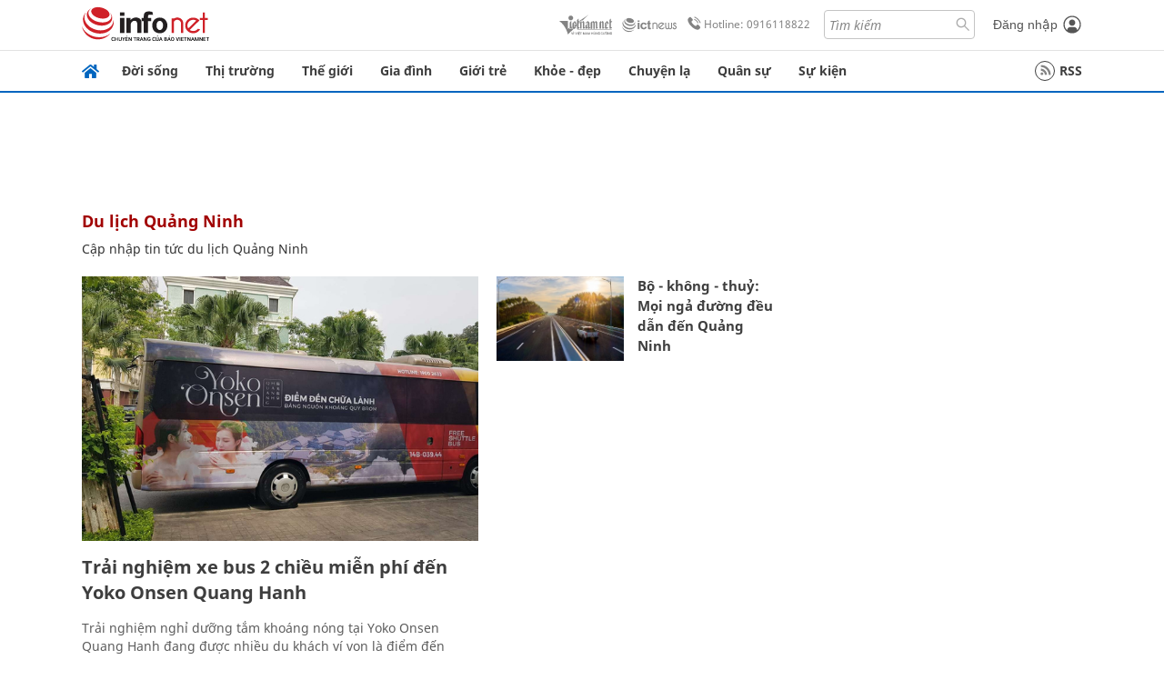

--- FILE ---
content_type: image/svg+xml
request_url: https://static.vnncdn.net/v1/icon/infonet/Infonet.svg
body_size: 43650
content:
<?xml version="1.0" encoding="utf-8"?>
<!-- Generator: Adobe Illustrator 25.4.1, SVG Export Plug-In . SVG Version: 6.00 Build 0)  -->
<!DOCTYPE svg PUBLIC "-//W3C//DTD SVG 1.1//EN" "http://www.w3.org/Graphics/SVG/1.1/DTD/svg11.dtd" [
	<!ENTITY ns_extend "http://ns.adobe.com/Extensibility/1.0/">
	<!ENTITY ns_ai "http://ns.adobe.com/AdobeIllustrator/10.0/">
	<!ENTITY ns_graphs "http://ns.adobe.com/Graphs/1.0/">
	<!ENTITY ns_vars "http://ns.adobe.com/Variables/1.0/">
	<!ENTITY ns_imrep "http://ns.adobe.com/ImageReplacement/1.0/">
	<!ENTITY ns_sfw "http://ns.adobe.com/SaveForWeb/1.0/">
	<!ENTITY ns_custom "http://ns.adobe.com/GenericCustomNamespace/1.0/">
	<!ENTITY ns_adobe_xpath "http://ns.adobe.com/XPath/1.0/">
]>
<svg version="1.1" id="Layer_1" xmlns:x="&ns_extend;" xmlns:i="&ns_ai;" xmlns:graph="&ns_graphs;"
	 xmlns="http://www.w3.org/2000/svg" xmlns:xlink="http://www.w3.org/1999/xlink" x="0px" y="0px" viewBox="0 0 205 54"
	 style="enable-background:new 0 0 205 54;" xml:space="preserve">
<style type="text/css">
	.st0{fill:#CD1725;}
	.st1{fill:none;stroke:#ED1C24;stroke-width:0.216;stroke-miterlimit:2.6131;}
	.st2{fill-rule:evenodd;clip-rule:evenodd;fill:#CD1725;}
	.st3{fill:#231F20;}
	.st4{fill:none;stroke:#918F8F;stroke-width:0.216;stroke-miterlimit:2.6131;}
</style>
<switch>
	<foreignObject requiredExtensions="&ns_ai;" x="0" y="0" width="1" height="1">
		<i:aipgfRef  xlink:href="#adobe_illustrator_pgf">
		</i:aipgfRef>
	</foreignObject>
	<g i:extraneous="self">
		<path class="st0" d="M148.6,24.8V43h-3.5V19.1h3.5v0.5c0.6-0.5,1.3-0.8,2-1.1c1.2-0.5,2.4-0.7,3.8-0.7c1.4,0,2.7,0.2,3.8,0.6h0
			c1.2,0.4,2.2,1.1,3.1,2c0.9,0.9,1.6,1.8,2,2.9c0.5,1.1,0.7,2.3,0.7,3.6l0,0v16h-3.5V27.1c0-0.8-0.1-1.6-0.4-2.2
			c-0.3-0.7-0.8-1.3-1.4-1.9c-0.6-0.6-1.3-1-2-1.3c-0.7-0.3-1.5-0.4-2.3-0.4s-1.6,0.1-2.3,0.4c-0.7,0.3-1.4,0.7-2,1.3
			c-0.3,0.3-0.6,0.6-0.9,1C148.9,24.2,148.8,24.5,148.6,24.8"/>
		<path class="st1" d="M148.6,24.8V43h-3.5V19.1h3.5v0.5c0.6-0.5,1.3-0.8,2-1.1c1.2-0.5,2.4-0.7,3.8-0.7c1.4,0,2.7,0.2,3.8,0.6h0
			c1.2,0.4,2.2,1.1,3.1,2c0.9,0.9,1.6,1.8,2,2.9c0.5,1.1,0.7,2.3,0.7,3.6l0,0v16h-3.5V27.1c0-0.8-0.1-1.6-0.4-2.2
			c-0.3-0.7-0.8-1.3-1.4-1.9c-0.6-0.6-1.3-1-2-1.3c-0.7-0.3-1.5-0.4-2.3-0.4s-1.6,0.1-2.3,0.4c-0.7,0.3-1.4,0.7-2,1.3
			c-0.3,0.3-0.6,0.6-0.9,1C148.9,24.2,148.8,24.5,148.6,24.8z"/>
		<path class="st2" d="M7.7,9c-0.9,1.4-1.6,3-2.1,4.7c-2.5,10,5.9,20.8,18.8,24.1c12.9,3.3,25.4-2.2,27.9-12.3
			c0.4-1.7,0.5-3.4,0.4-5.1c0.8,2.9,0.9,5.9,0.2,8.9c-2.8,11-16.1,17.2-29.7,13.7S0.6,27.8,3.4,16.8C4.1,13.8,5.6,11.2,7.7,9
			 M47.9,43.7c-6.3,7.8-16.8,11.6-27.2,8.9C10.3,50,2.8,41.7,1,31.8C4,39.7,11.6,46.5,21.6,49C31.6,51.5,41.4,49.2,47.9,43.7z
			 M47.5,10.1c0.6,0.7,1.2,1.5,1.8,2.3c1.4,2.7,2,5.6,1.2,8.4c-2,7.9-12.8,12-24.1,9.1C15,27.2,7.5,18.4,9.4,10.5
			c0.7-2.8,2.5-5.1,5.1-6.8c0.9-0.4,1.7-0.9,2.6-1.2c-2.6,1.4-4.5,3.4-5.1,5.9c-1.6,6.5,5.4,13.8,15.6,16.4
			c10.3,2.6,19.9-0.5,21.5-7C49.8,15.3,49.1,12.6,47.5,10.1z M33.5,1.4c2.6,0.7,5,1.7,7.1,2.9c4.1,2.6,6.4,6.2,5.6,9.4
			c-1.2,4.8-8.8,6.9-17,4.8C21,16.5,15.3,11,16.5,6.2C17.3,3,21,1,25.9,0.6C28.4,0.5,31,0.8,33.5,1.4z"/>
		<path class="st3" d="M95.8,18.2h3.6v-1.8c0-2.2,0.2-3.9,0.7-5c0.5-1.1,1.4-2,2.6-2.7c1.3-0.7,2.9-1,4.9-1c2,0,4,0.3,5.9,0.9l1,4.9
			c-1.1-0.3-4.1-0.4-5.2-0.4c-1,0-1.8,0.2-2.2,0.7c-0.5,0.5-0.7,1.4-0.7,2.8v1.7h5.3v5.5h-5.3v19.2h-7V23.7h-3.6V18.2 M95.7,42.9h-7
			V29.3c0-2.9-0.2-2.8-0.5-3.7c-0.3-0.8-0.8-1.5-1.5-2C86,23.2,85.2,23,84.2,23c-1.2,0-2.3,0.3-3.3,1c-1,0.7-2,1.6-2.4,2.7
			c-0.4,1.1-0.5,1.2-0.5,4.2v12.1h-7V18.2h6.5v3.9c2.3-3,5.6-4.5,9.2-4.5c1.6,0,3,0.3,4.3,0.8c1.3,0.6,2.3,1.3,2.9,2.1
			c0.7,0.9,1.1,1.9,1.4,3c0.3,1.1,0.4,2.7,0.4,4.7V42.9z"/>
		<path class="st3" d="M120.3,30.6c0,2.4,0.6,4.3,1.7,5.6c1.1,1.3,2,2,3.7,2c1.7,0,2.5-0.6,3.6-2c1.1-1.3,1.7-3.2,1.7-5.7
			c0-2.4-0.6-4.3-1.7-5.6c-1.1-1.3-2-2-3.6-2c-1.7,0-2.5,0.6-3.7,2C120.9,26.3,120.3,28.2,120.3,30.6 M113.2,30.3
			c0-2.2,0.5-4.3,1.6-6.3c1-2,2.5-3.6,4.4-4.6c1.9-1.1,4-1.6,6.4-1.6c3.6,0,6.6,1.2,8.9,3.6c2.3,2.4,3.5,5.5,3.5,9.2
			c0,3.7-1.2,6.8-3.5,9.3c-2.4,2.5-5.3,3.7-8.9,3.7c-2.2,0-4.3-0.5-6.3-1.5c-2-1-3.5-2.5-4.6-4.5C113.8,35.5,113.2,33.1,113.2,30.3z
			"/>
		<polyline class="st0" points="196.2,18.2 196.2,9.4 199.7,9.4 199.7,18.2 204.3,18.2 204.3,21.7 199.7,21.7 199.7,43 196.2,43 
			196.2,21.7 191.4,21.7 191.4,18.2 196.2,18.2 		"/>
		<path class="st3" d="M60.4,42.9V18.3h7.1v24.6H60.4 M60.4,14.7V9.3h7.1v5.4H60.4z"/>
		<path class="st4" d="M60.4,42.9V18.3h7.1v24.6H60.4z M60.4,14.7V9.3h7.1v5.4H60.4z"/>
		<path class="st0" d="M174.8,38c0.7,0.5,1.5,1,2.3,1.3c1.1,0.4,2.2,0.6,3.4,0.6c1.3,0,2.5-0.2,3.7-0.7c1.1-0.4,2.1-1.1,3.1-2
			c0.1-0.1,0.2-0.2,0.3-0.4c0.1-0.1,0.2-0.2,0.3-0.4l0.3-0.4l0.5,0.2l2.2,0.7l1,0.3l-0.6,0.8c-0.2,0.3-0.4,0.6-0.7,0.8
			c-0.2,0.3-0.5,0.5-0.7,0.8c-1.3,1.2-2.7,2.2-4.3,2.8c-1.6,0.6-3.2,0.9-5.1,0.9c-1.8,0-3.5-0.3-5-0.9c-1.6-0.6-3-1.6-4.3-2.8
			c-1.3-1.2-2.2-2.6-2.9-4.1c-0.6-1.5-1-3.2-1-4.9c0-1.8,0.3-3.4,1-4.9c0.6-1.5,1.6-2.9,2.9-4.1c1.3-1.2,2.7-2.2,4.3-2.8
			c1.6-0.6,3.2-0.9,5-0.9c1.5,0,3,0.2,4.4,0.7c1.4,0.5,2.6,1.1,3.8,2l0,0c0.2,0.2,0.4,0.3,0.6,0.5c0.2,0.2,0.4,0.3,0.6,0.5l0,0
			l0.1,0.1c0.1,0.1,0.2,0.2,0.3,0.3l0.5,0.5l-0.5,0.5l-1.5,1.5L174.8,38 M185.4,22.7c-0.6-0.4-1.2-0.7-1.9-0.9
			c-0.9-0.3-2-0.5-3.1-0.5c-1.3,0-2.5,0.2-3.6,0.7c-1.1,0.5-2.1,1.1-3.1,2l0,0c-0.9,0.9-1.6,1.9-2.1,3c-0.5,1.1-0.7,2.3-0.7,3.5
			c0,1.1,0.2,2,0.5,3c0.2,0.7,0.5,1.3,0.9,1.9L185.4,22.7z"/>
	</g>
</switch>
<i:aipgf  id="adobe_illustrator_pgf" i:pgfEncoding="zstd/base64" i:pgfVersion="24">
	<![CDATA[
	KLUv/QBY5W4Dir4PuiqQRAJyPACA8eOzkixak8u2QajpAkpLvZQvkuwmu7I66pdFAAAAgmURABDd
C10MRQw5hfMADTjPDKvyuKvSiIBLmLOxYOeVVJ67EDhsSKGXxjKk9HkOOE6bIsEpBBaN1QwaBKig
FRCiHPo8T7ZuMHI8Klaw8yycIYF+aDdTwmEJHYQiw8kCO+8gNmDOscAWIJ8YSivcTYOkRVsgClg4
EdCA8wQ7D5NauCxts8fwlQg4yBuPijXnP7l6GKpwxvhooOAuXFaR+g1csmk8eilVHGsZkTfSHkNc
xqTalDQ1ZxSH6FqyRSFQyZybAoM1FBMkHlQUJTYVKhh8VzlNjoDQBcw/ePSIXMKLaMWxIBSjmsEQ
jSGWGAjoEGpawpKrcRsXh80YHv4n19omOw5mKuQ4aGZjeCA1xCAHSkYhcniEBByHgtoKDyANhhzw
eaKf1H9y9VhCi0ygGHlsQYtARDH4GlnFAPOwVWqaxubeFkwgMZHYi4yiJJArMhaWTDp0CDAHH1CY
yVnOEpN48DH0K7DzxlXBROc0NnpELuHGQFbJHUtxYPxDlUwhJQQ2g5qW8JFYcWzNs8cw0gonGMiE
QtBJOLSyJMTCCQaUbE6FszUIGFyGRds5jShtRyChdRMGB5u7qTGAxAOcTEK5dIyIciIQcGW8sML7
aUg9thY2KDKqwc4zcFwO29Yrj0uGq4QMhtZZuJAWNYel+jsJiE0wCJgPEi1IBGCoSBmVloPMwKa0
+pyNinWG2WM48aw41iBzUEBxbEgGnyXBpgxQdkhMEKWL3JAQ4Chg53kcMQkFh+YoGdx4UyogaUY4
2rB2TNkXhhwYJTizzX9hLGlpkgMMssRAQGNQKNqcxiahCApFK7JOk7Cv9hiCLrNVYrbvdC6kivhJ
vns7FbHz0gHK0r2dSsDmREJlrfIUbU6ksyQw01zFbNkymxPJVbJqGZSVIw1QlsgbWtbIUMv8pDZT
szmRXjDR5kS6qM2JVMJsTiRb0m6ylJYDlQKQJJuMAwAzRipfZymilQPIRN9nsTVftg7L9NBoZsuW
MNJ1miV6lgKUp42ksW6yGUqjkTAbeXYqH7+2oPLJUluFl2SoaZN9n2n7/iUVjC7fTUa7WD7RVspc
5Llx2Uib7PN1Kh++nQpJlGnJMF/lS22yAL17AFq020naZKyK2lokrLTdaLK0us5WajNbFbWxfH23
2/b+va9X+7NVZzXYWbrIGFrRG8tsqOftFgtAip63W9LIFlpdZ+u8nbQWrRSgpFX0BjvP2+0sBZCd
mC8ArM9V2mSvEtNg5dCa2l7krWa2Lq2it3oboGMBPoeCqOCA1FD4XGVKmpePVR58lVRNjZuM1rpm
q94GsNlIl1mrtdYt0ZzrZtbbAGVqk9Vaq2XLvT7/+Pfu//+9Xu1ZtNJl1ly3GwCuq9JS1IzV83Zr
lTCyJqvnzXaL8bXW4rr/vt1oKWqDydDSVVlmQ0mjma1UlrLMBn6SLPOGnrSW+bLJShh5s6+SlqLk
rbrO1hbAacZuMtqrus6WbQhwnq6ypFlaJqZEc/X1Ml1lSWPJXmZlmQ03spbKWJVlNrRIGquetNRW
yk7cS5uM9ipddVaD3XCN1RtJO0sBzOo6WwGotWpmq6K3M6ck7ZWWaEVvNBZpK29mmcpiAEDR8rzd
cmi9DWC+zhvNVVPbq4ylZq21ZKmNPGH1NgBa0dN1pmcpgM1s1dsAomhTlPykZkj8XKXrNFvlSPwC
0lf5ud8tyWymUgBZStLK0Y58NiVTkgyVnUwZrDy/AUrarWa2vpuM1vp2d+4x93f/TiNZnwCR095X
+YHZZDFUZiNP6av8/Os/7bu9vd/M0u8l+noVkCnJZrZKEnrKNAOULlvH8io/WGv/6Y//9alNdt7O
UgDzVhKgaYmilZLGItPTvA2QEdOWDPMqPxdzTKOVl36z//q1mndrrd0VZ+1bNjJFZRiYTQaAUnby
uvutaTBbpWyRGj1AmdqUdKLRcppOZdbImZd9STRaeckjW5kOkElf5Wfvi6211nNspgBkp8nBLfJW
cJomTWNJX+Xn+u/3Jo3BZCOVS3ZuOu84kzIa+clSG8ln5pmiX2mT0dKc+frs7VTMNFf5OpXUvKEu
8pZRsiajkVV2c3Wa2dK0XE2Gfmd5I2/fT3O3NFdgM/q5ZCfsC0DLVp7kDbWRZ/r9TgX2pTlz1jJt
M5spS0kByM4yRcnRF0NL0Pc7Fbsv9ljjXdJYX5mSNBOVuc7yhLG++50mzWx95Pd33pt/6VkufLWc
zFWCEm65myn6ShiZg9nIz/elMpqMRaYDlKWvFOAs0fIUffd2KhWyPCs387wIQNapZJ956TJbMptJ
/Bz3G1VEmI7JpFms/uJl6fJeR/h++QjLZXXE5XrZCLavzn+/jc2v/+y33lWmrZJWkmYnCQoASbuh
MowNuU7SZKVnBe1cvT+LbaYslaGmqPGpwM4bmSVaOUptMlNkIa7EJ1PSRaZlDQAvFAAvFJetM2eS
TNMifjd9lZ+amaYm6+aded/Wap1rtjiWumQAuJ7fvPHH9vuKdwwmK2MBCMAADRpZjsSWjIamJele
GSuUlqSTFKC0mTZXOWuZtLQkkSmJKWm3GolKBLg1M0VzrQD0JAVQobZFQwAJaqPVBsABORopQI20
wWyyMyWJnwMtaSxSdpICNMpbANLSZdpSW0f8LlqmOZbsTFMS8jls5emiyWKtSOkybbTaAI0vgDzP
iqgCXWboA0IF4CRtpixtySSfqAI7j0xJzHfZMiqNNU5R2cci6ryWqPM6TwAolqhM05JGily2jOoH
fK8SI36dFyB2ngv13e923gj1Wc/12YWED/TZ+wHgu1/DZz9PADqvgro8323/7Vtf+6v9Pt/fb6w5
/9pqrzXft2P97++82m/zr7/uXF/cv+7Vdt7os51Hor5rO6/gsyXtVpORxM6DfGWNDImfYyGl5chX
iUlodJ7kswHAtBGInYeWtACkpPSs/Ehk18oUDQCppLVk6UmKaqiMZrJqASCVAsg+qMtW0lqk9Kyk
ZyWWkiJbAelzlDcyRvpctpx5q5llKsuRvrN02WSvWEqKaKZZoplm6YuhudPytWSxG3nCZDQaeUGl
pY2kiVKbjPycpI2koSzZJ9ZKSQCQTjOVuTKf7SzTlPwEkKWt8oaepehm0koBbJnaab5KTONzfOVJ
0jSOm4ysjc8Bs8la5Fn6Gp8jbZUNrILPVQpAdpppqzw1Os982Tq3nHlubDJYjiZS+VDnwWyy1CY7
RTYztG+5tCTBTJp5imwyWImmtrJWMy8uWwYEO48EqtaCLipsK9OUpGmwvn5f3v/H3+J/r/XVf7i7
ZOdG1TPGkc/rG5HYZDDZWVDCSBHYAVDKTttVqly2DAB+mZK2s0xpFVW/9+L7cc3xp+//eN/34/x6
33vXO9f9r/+4vp/7y7PvtffrP/vtznHPmGNvrd/1fjz/zu39t19e+81f917ry/nHP1dvdeSTlLKT
WbKVtwKVvZ/GkhSmEkD1kqlSW5nazIvKJoOVFlW/6FkGgPzUciGf5mgmWo7SEnaSJdW+JE1DK10m
6N9PUtLIFqmEneRHpTH/JGgqs5nOkpYbWas1KT0rql3azNAnAUApE6Dsv1+dN8aY76px/vrWnl97
7965Zrw/nfHmnvveM6+248iH79aY9+611tXfHKHJSrt2/O167S1TknarlSVV7lS+737jfa21tqKz
k6zdzNOxYDNlMlg5Smh81rIZfRIUZpOlaUkqYWSto+qfpISRqEmV/def5CxZtVzIRZPlLCp8O5X7
pWTtNDUlTaZR7U4F7LxZi6RZPgCYNFqZ+sjUVsJI0GcjA3D5JOhp0swLipYt8xSltrKWa5kYEOy8
3bP29nfvc8372zb33Le13+aqLf56155bfLP/2n9d7cf3z73n/v//mv+KliMZBwQ7T+9vW/zZz36S
AUwLzCZz2XKmBQQ7L/vM7ycpBSBDUVIAGwkSfVhL9IexxaLHov4kZUpibKbM8XLdalrazJet0/gk
JS2VlUCw8xyNz2GT1VyVxic5TQ0Idt6tum78SWymDD3Lk8p3KiDYebZq/DlGjdNMyTNFczRa5/sk
p5mS5XkBwc77bM2RkmW6KhGS6AAGKIpieCpeuAbCLMIxCaWmMMYqF9MYEnMbGet2VrJKNhkUrVv7
Qq+AnXdifQbCxP/kGmAqoKfYkMlYxC85RAmsjbI4QwLtHHj0bPzVeY4WfGPBzvO0XhprIbBoLIWR
BcITDoYPFIawHk6kkmnkSEoFUyckYjlHp5PwAvmmkRWMSejgEOI2ygniugpna0xKEyVAk8wIRiVE
A0Y7KgeKV9k4gZ2H26GyFDvgIJJrYpqNLCu9+ezDWQkqSgPyLV13T0jNcHuEKwAtMrkAr6CscrhE
dpEKB27J4RKVEIxjLTgLw1GLNB4mg79AGzWe2Jn1LaElHmwNW8HO64wghSKUEB48MXQHHEgVS3n1
CmOTi1VMCcRjLxWGkZixlNZFF3SYQ+PBVgmFQot8wPoMhHxlihwgGrjSKGSuJcE6VpTL5dJR1oaF
sgwKTlVtSE4VajbAwJdE7MAaYOAL6lSZLgeLA0WJIO8FcV8WcV8WcV84hc0lxMAQHANnCI4BwTFe
oNJpckKdTiOINk+hjbQZbdlQ2rKhtI2yoSaqiTYk1MCKYy+gZMWxF73iWBVZWlIDNE3ywUAyIQBN
k3wwkEwIGgaSCcGNIGEgmYCmSU5FkokH9z24r8hXosgEdxIa3OypLRAIiSKnmBTTmHRSDCNMF3Do
Au50GiJbhbLgMHNgKpQFcy5KJBMvSoQ4TNIxxY3pZmMjbTDYeRtXgalAQX9sxSSEAZXHTWCIDqLK
4y5EmITHeastRGPNA85UufMwUIAoEwWuXMhHrglyEaeKs+hoEJCDgIknFA4JDww9JXZDsk7iDOQs
aKyFaRBoKqVvjwPKI7ZDJlpAOKIY+IWDANh5HJ9T52azDxuGBC/gFo2NMGgQCg49GylYjdi+mQoG
akWRT4DCxkFghpmZA2OfoUS7VQSRw0XkUkEOvFJ6HEouFeRAYjhBDgcjzA0geBxifDQAqqt7SQ0F
YT7QPA58NsYVxp3MGUUghHisaVKQREfO07qi0qqSIyqNaOvlZXe9vHK9pFCRgxCngFM4QCVYCBJx
X9axuomXC+N1S23yLbVJbcYTCsd42QeO8bJiQOVxI5BHQOVx8ww1T5sxnzZjPplQoENFlrkm2og2
I2ia5APBjQA0TTLBbfPHhsQ0yQwDyYTglghNk0xg09Ike2oejfuKnOd6ap4GwfUsqkShILie7KnV
sgCPKToqJmkJMoa3hDkwzIFtQk24QZAX7Lx8g6RukNSYYchEMAqZe4OkxgwikhozDJkTkhptkBQ2
MRhsLkQXzKfyuAvRecFcGDo1INqK5LGy2F6yOPDInYqcGBUaUyZjTwQjjkdIGGy4Yg==
	]]>
	<![CDATA[
	o1phQhpMcJEAgaaSGgS64NC0hEnDEdt50RnoFnnUcRCAVVaHYUJIbPJNg0AVUguOUQc9rGSVO1GO
VMJFMnK8KHVKoKNJyKOMxIpjMYiRgV0aBZRoE04wPFyZAyVSOMGQPGUCc+ARLZc7w5QGVAMMZ+Zj
SUUK6aRBwPRXwqtztm2lCfMJJTX5wKcqGYPKNHBKe5GYIFFCYZWWZk/YvRyqAyuA0AUcEIr18rIo
a5NCgekFMUNZcAploQwoC46kUBbMQPGG5FSdqobkgpPkfIBTwCmcFqfTCXVhvBgva3GM1y11uyhk
HqNCxgQFVB4m08JEqjzuDL3maSOpPO7FsSuPyxDxwgWeqs1YQpVQjk2KIKtjxbERx4oTdt6j4Vhx
7IUsbU20yTXRZiShGiEBwU301DwZ9xU55zx34qk1tESRPTVPoiFRZE/t4bmTdAB3OikG7LxOw6LT
0GnY/NGRwtAFfGIaE61CWbAKZcGnsqG0HNhikoKTdOTALmiAgSE5FceKTBwOBwbJ+NrTAAOfBhi4
88C/KQcY+LFBTQvDQOrxxrWBiAYYGIQgrwahQpA3h1lj+EGQ18SsDEOYYchUjELm5hsklWFIKGQY
MhmGGyQ1mhWTwJgEDMYk4BaiMcQN1oBMNBciW0ih5TQih/4o6ADJQeA8c6iBhIEqINsUHL9JCGVQ
BqHSFSs/i1LJ1FhcS0hphRzHJWoBAiHYefWucmcDIRDwiaE0Gkp+ZLMiQbICEOw8A0tJdKHMgwD4
iG1QQStAJDHwaMJBgAauODYkEC2XS6taLhqbipQqkEHAgJ1XSmkQMKk+KWkujFSkZERjScNAUXxN
JudKYFTkibaJFYznmRCh5EVZLxFlYTIQqtiqCRJNChkJxSNbWHLuQFPis0yAKhsNiCsHHCe1gfaI
U6peLx+CAEUGOw9lbUaUtcn18sq5UBYs1kukXk4DDFwbkhcKhUJt/ogKT9XGNiSn6lThFHAEcV8R
xH3hFDYHqAPU5o8HKHSEIG8EcV8h4r7sLXVL3VKbEyKlkLknhcwFO++SFihk7mVRRSWO8bL5ltqM
5mkjNiwQHM7Q0oYzNJyh5slkQplQlMrjXsIZ6pihj7KhtBUvXPaSXhYue0kYWLjspQFZuCwD7LwF
wSbXRJuRhCKhSKi64tiLiiztJYHhsgwVWVqCW7hB0yQfCG4LArDzHAYSApDRTZNsICE4GEgmOQrH
fUVOIe7LemoejPuKnPPcCchAMgk9BDd7ah4EwZ3cukecfUXuNDhyDF3AeIMuZG6K6bxHTnUwQ0vb
aXB0GJnGpAOmC4lLh1V5ZBqTzGEzhh3UtFQWuoAT6uVlOTAOOqYcE4SOC0TKgsHO+xDcScgZKXAo
C2KSHmIoy4iDjunZV7dTldpsbKTNGG5qog3YebYBBlb8jWvzx1HB5o+eSWqCIBsXJ7PGcJMmDDCw
ZUSifrZxhaIpLS0FNS0h2HkoazNuUgR5DQrAztOQGBRJkGlMQk3CNUEu5JogN5FDIUgN+bgYhYwj
swZCMyZaDkNB3hskNYYYFMmxC8cKhWO8rHnKLKqoDDEKmWsZkRy7INiAmRFUOk1ySiETSdkuJAPJ
GYZFJumzo5DJGYbNHx2ej2DB5kKE0JC8Og+nsIkEaBosj2suRGNoUpGlfSTAzkOQDgzRGJoazIwE
ltwC7tgJA0NAAwzMyKnAzuv82QFrQCaC4PbYhcjA4JFTcSy4WHGsyLT54yaSGkPMCMSUMdGCmpYQ
3wYqj2uCIGBmHEODTDJcFpOw+WODgvPHxk3AAZEkZCKFtHDZyyNyCc+cZgwNao1VRaHyuBaIjm2w
82aYAlSGAWer5RgcNRfCxVHz/NKDxBmmFFmgHA6jCT0ZHw0CBTuvHgRivVEyTivIxmpUg0AXUgy4
NlIkOCrWHLJfgwdWuTPl0OdJ2yTUFLgxJxYLF8kS8gqSdqX0ebZUnrtI8NugQaAIKX2eCbSbKZHg
BjAsEEbqKndmEJXHdbAGZGJC4PXJdYEQyKEGRMuweZD4JRihGTkxghc9I6IBBkacqgVIcTDCQA6X
EQZSG2KQQ6khBjmkvidyuMzG8KBIcWm0bMoF9tlcnCIzs7Ycp7SLchMScXYRu6LyYatoCGSLfMJM
wjxS+HAbaI/hTcBxGxegEUmLdgTRqL5pRgECIeaDBcIaxuIDypqNIMXhVO1LuDiozNtCEiDBFVwz
j6Gr9bdc06sOXDJy0nccK49bMsBQusFQ0JgtJGwEi4lxGgr8QCFSHOQusBNOAddNp9RmDD0Ykp4F
5qhkycRI/59ItmGWK6gKDYLRDiALdl5r5VKVRh972iRwKB8bCeISyNhzIRpDmjkwhpFOK786Hx9q
ok2YOc+DZ+GyDwEMqkEhnzwKdp5tpRd8sKX48zFN8qjkKSE4EYI7OYiIAyHYeTnNwmVTvVEyDuAq
d1aSFq3GlMlYg5Q+T48kXcAslcKCnHCS2lsoY8HOQykLlx2BZAWgWAp5SCY1JaHIwWmMDHzWugr3
+LOT7eZOnGThsi0BjwgpuMCHM5HmPA8HAfHBkEKAnddA5VVAGHvcEGGBrjAw2ImCPk+w8zwMmmQG
QrAWGo/WoaHshBgGIAgW7DxZIqBROVicIgeT0KFxYvwPAuy8kcFwsp2EmBgqS7LUnnrC5kMCOy/N
OUidktUJmkBvPj2DSBbsvNOslQCBQUAqoBVYBhZDBuTBzitftY/VE4vuuBnnkX/nY0cEzUwhc0ek
GW4neCOSyqoNA731hcuSTuIMtAchhITBxpYpvSkLQAuPzNRYA0xIg7+mQYgECDQ2IaU7Qg6XSPBR
QgsIPzUFbnRcDMDOG5WxBLpwEFAIaGQFZ7SaMFyFpnOSUrLFFk7VTVXb22I/C6Z2XFpCTjUcJC3a
zxgDITa4mginIYWy4M5GtAgVgryOy8bBcZbNtZ/RRbDHsF4ThCAcGBccfTS5GrdxUQlCp0n2ZAIU
OZRAZOIiRclEiOjysgsHCgMzzNQYhjjGyzo4ewzDsqG0DE6q2mPY0BEceSPtR2pAVJQmDsiBI8mF
Bw9DjBwaCCHHwuPgoIAroFBmhQkklYoVh7HEGpzqcw8pApgvI8NIrCCJRhFZ1ctaxFVH0wUoW+SG
wWYM98Iew4RFEVQ0aiJAKaHgC0Pj1BA42HkRhAxLq0chc2ul8rhiQirwMUBtGnRGQGNi2GCShQAp
YiIIHI1pkllbw2aiZWFyNnBRkDdSUcjcyN0gyFtNs8iGsToCuQXMyQgWDCENMDAksTohyAvBKGTu
iCXaWl24LAn5sFa5hGo5GB4JFvxtlRJBj11WAQtT5SIZMHFrEkcp0fqEp1kKNDx2eTkYyoBaEHAv
HUdVOKqtNMko0WWhC9iORKJFUQMMDNmVx60fkWhzkY4IsisX0U/JcFce1xZsPhvRnqYBBmaIaDYM
IWXjkGzsZ6ya8TNhYAhlfEhGSaPhsgsNPYq1Xl4QxH09OHsMHzO0tA0OgxNR7dQAAyvUFOT1lPR/
cv21FR4UDGyRw0iTOQ4MCzFyEOVK5BAwGxFkpHFAHYAghwzDCXJANcQgh5xm4dHQHQwOvf6mgDaZ
iWJLVTDYkso1WAuKAGZcQ4QkLjAtXFF8ECUOtQ4WOYGaTBQPx5PExxYtMg23aZTDGBCqeCykpihM
mwpnxJ2SDvytYBJmpdWUhK1CYFcjMSIQk1BqkYNzolDx4R4qufFZgO4kPSjLU2O6bKaAzoN84vcv
7rxxAOiDIhJt7mCaZIbRRrSoC13ApSi5bW4ktMcwUhk2Nww9BjYiwy0Ywc6zl9uEgLWt2BkblPEG
XiC4MR3DBsGCI3L2GCJUhs2tuK/IFM4eQ3tCWbAChLPHcGxQcK5jV7Q2rE1rX5EXIoRMrIiZaMMZ
yhQ5GL7yYIgMDfsf5yJzCau0u5aK1p9AGY3G4UPMJXVaaQz0goaBFvku7DFsHKTG0C7sMbQFjkWu
CxxhN8wUM8wKZwQGvMII2yIgtFQIewx5LSCj88EeQ/PgHuwxdCywxtAeiAd7vBhgcOSgTzBYlzJD
SrQUhtwCvqU9hlbkQsjIFDlSBeYRFjalQpRuy8DHwIEtAhqOA1sCKBMHLu0xjOiI41RxbJhYcWxC
IDGG2WTQugZ7DH1n0rqiwR7DOxBpXQsIMkq6omWwx7CGMJbBHsM8mnBuaI9h1kQ4F+w8ioJzaTnN
GNaQhm1CDdMmtMfwgbNsLuxyEwnCD4RAFWNwRM0WzwSUBd86jcuouzZSMbUhNNEYrlQ2EENqQLSM
PgtvveyJCcGC9wejusEDIy+cEOdUECrDmUGQTEoa2Wg8T8jAFq3FIq44AsEhzns8wwtoQHMyFq8I
dp54JRERIoorjhUFZJviIV4INggU7LwEx9eKkBXHFkzIRsOAkisE7DzIimMhEIgDsrocK9aI4+FY
KSSkLOeZEc0DCuw8jnhzeFbQ84F8HFAeNQ/GBpq4y0TxOPuKwYVwYeUzIUQVJOQCFEgoRsAU7dHU
gKgLnE3gsKAWCag+HHL4PNPRRiPIuwB2XgZReVwSURaIdiFVZRW6UE8oC64MmwvBIMh7EwIWORKg
kKFtGrKKCIXiiBtRWo3GHNhMRgQip34DZyaKS5iRQRwnROWCMPeCgtYVKARvAzcTYQHsvNyBTsPY
RsV6W6hIMiq0obZRseLKhR67pCXjmggDB1QTKmRuA0mraB60WQV32iPLwdBgKlUUHqMJF704p1Lg
PQuXGnFkjtigNNdgNBDmUuImoqQm2Eg0gOE25WYRY5cmes0oGIaIh3QgVV6bwwU7L3ZDRYpN2JyK
AupE24y2D0IA2HkMEoYzA2n5zM+ZxwTjT3cSUMBaODMBt9KLspBqEDAMiQmpeHY4wWhCBq0Kxd4g
lVDKcpDBtlounBv4cuBDQVkDHJvSaZyfa64iHoteTJDIYMw0mbOSLbJoBNoUSMrVuI1g54GdB3ae
4ga7LJggyugVo2BjzCyXyw3sPMtdCQzYeRpbTZtTIZikIuVDshxkPhsyhxFIIwICaajQsY0KDlUW
t7cuxzSGxIXiZKKAnbd5aWb2NtvgiuaTmgLW3roDtoyIIxs3GsPjAHbemcA9DmcCt0jxeYKdhw8E
XjQfsUUYKVbcYI9D5qEyjWDngZ1nsNAQgxwYYOedjlppEwkTg3ObB4G9gRNQRVPjOPDAACu8BpuE
UQUVy9hSkmUbeF3O1ahiVDGFAMpD1cK1CgfsPLDzEggDsQK+yhxKqUrTGSA4UcqTJq32xmgWKKIC
iw2D2siuPG4EfwWFzD1tqtaKzLAwlyxJ3BYvDNh5BrnJeYKdh1GcTCPYeRyICcZEXNVMBCiIRo5U
8fCEDqbREFCqpEaME2Ul4myUWWZFZhIIA2DnnWYo0TJWB8gBcp6OAwcFghxcuRI5jLkSOZA0GHJQ
zMbwUHDDQQ4K041xADuvIOIjhwCEQXgI1VZ4OLjhIAfbQAgPHpcKctBoWnigNBDCQw==
	]]>
	<![CDATA[
	iCFGDniEgYgkmZktLS7ohm4uXDFQaIWZA67upZAKDE5HsJHYYSEUWLDzDjw4VMEczkoGUdgD7LxJ
QQuDbaCNwh6I/8nVQDI5T4wNdFkMY+GAjlCDF0ahMaXKRwBWUElwICpN6uSYFByKcaKcC43sQsFp
FFIDog0HRKWlbfZo4ejKSDs3ZcEY7DxcxpQqs4HNBqOAURAELMaASYj4YOcZNBozi6zMSCijjyTB
ffaWrNLUPJsxPCxyiD+aeQIodyFVaQ4EasXgAz6Gokoj2suCCR5iCBdCpjJIMvMZcXA9dsiRKrPz
lwHnwalUiSHIwgya4GMYQrEMY7k0jAaV1TqYiljBUa5MxMkoMFxKFRXmkiUKuIyEolBwvxIbm8eE
gU+nrhbICMsFjDvxNYtbenUgZQIjwZgLCdh5oURoZbEIcE6Fwjmn8kGiBUmHGRSQOjhBW9iUmnkD
iaINJ8ymwlVgUQ7CgxtenNI6MJhN8aJDQG1YW7jiWGyqwAIU2ZFYcawt2IjWmgIejEhRcG4N7THc
Gra5oT2GBTADAe0bps31C5ftH4xq0Kpgoh2SjeV2mmRXZba6cE59DC1BZ4BcjQ1Bs4CdN2OhC7hx
GUV76yDIuxAS7DEM0w+5DoI9hmKMAbmXR+SiQGF4JUhMLyvQReV5gowhgv68rIM1IBMjlI1rSF6W
hCDvo2/RNu5WODggqICdJyZWHIsq7DFsEGzGsEIWLos7hR4EeR0qTc0Ddl6BiMxhJjdUpHgEUpEi
oDcj3WAujRMDymEgVMnmZwyJBuaCiJI4iMK8OW83ii3XCm/jRn4u2Hkf1CANeRwpWrEv7DH0IJzR
gJ3Hb6loxRi6gAU+GNUHlAgrw1AojSotBA2jWShdCiq10yLnBRmJWeSdELDI2oQXGew8caHs5MBs
WVw+r5ao8oBVmmV0ORysWAcHBBUO6pQJNUKDK2CFMQLKsbqjnMp+aCpsYtYYVoQ9hpWCoMIzc2Af
7DHcMKwiHRnMkJDDJtouaGGwAlPGxNtBwOCDPYZ1gIPBBzNXzoHBzlsdHBBU0I9Zq+CE1IGE4MAW
x+WwG66FXglp08jPAFMogCbEa8XSHhUnG0BhcHxIBiTRsPUKh60ll4Q7MKS0xzDPSCAx1KREexMQ
WgZ7DHEBp3WtwR4vvFUN9qiIGOwxjNwbKzQAGVg4tMcQfzjn2tAWQ3sMreS2uWDnRVqVYROGSMRn
cx2hWEcRsa8BGATsvOq6JggLvDxWNgsh2GN4Hj4BFBiF4WUJEhwqDdh5KwEBRYaU6EKEskWLGw0w
cCjZojUpCpnr0Fu0jAQjseLYijBNck2sODYSQxewIoIjRQtxcVQ4MkOJ9uNmrYytLBDtFUnZRUDC
kLmdDqehyYEQTNhIrDi2cbAZQ0YiE6Ys+JPwLFxcI8XXTAb2D0MrzqmESqYXyHKQoXBwxiKy9A8x
j1SknHCWg4zG5kLC6BNOpNO6BlYjq9hQt5H4mFEMKIlUJqEcKiBZpSMgHvuoacIckMrMWgNSFohW
1U8HlSYh5AfCDG4MCGN8NFALFWxsOtKibXhV7gwjofN0MAisLC5nT1ZLDDb2IzM1Fuy8igGBxkoi
DRlrkdACQp2yRA6fhhjkEJ2nKciAYAkjbwAwY+hXnmaKlifsK2HkrUzJrxSARGGdd5Y0GXmWPpzv
6m/912du8Xf7vfj2nSvWGF9fN76/cnz79Rj3+zHut/NonXfBuV+bdb+31837/TTOvd/fce67Xo/9
1f5i7W/n1XC92d/Pxzjz6j8215v7BVf7cf7sv7jivL/WFee/Lc47+4p1/ThjfHP+vr9Zb0/jXdec
dc362p277V/r3Hf2F/Pcd9667s6rzj1nnG/m2dePPeb41t15LV1z7xfz++/mtXNd/b/c88vtr5/f
3ruuuOe+e+/Vd3s/7XHF/n5eX2xxtzb3X7O/d3t8P3/z9fp++ff6/bXbX/vxvbl18672V/vv/bR9
b7++Wl87//zavb+dd+nX9167z7VfjWu/3/4cc6z/33zX7m/3t9/Ob/f31323x5X7++F99/ZVX+1v
9tf6ev3tvJa/uv+eq7+9331539fruvvtvBq/verOM9p5n683/tlW++Hebb7X5t/9xpnvzPO12Hrd
tb8+b5+r/f7VH2/N7eVYb61pWOt/d+288z471yzfmosr7rwPr//fzvtoXbv9Vv5vvr7a6/P9cu22
4n+vtfVefGu2999e7/3/Vqyv3bvqzO/+vvJsb6//5l59vjb/ynHW+e784Yoz77j+jHf+7uZV56//
e7+M+/V139t5LV/1vV/+N+ON///Z/9pxvreWcb7W1/2rzf5Xj3ntOPu6O6+Vb97Z4uo9//hjaz3O
teNrfd338xrfz2d8O6/V74fxtfVfi28Nf/h2Hua7n9bumG/c/+d6t2zGdf8Pd/u11f/uv3fFWf/O
a+Wsv6/565xxzf/Tm+OK/86/2v9tfCvPv8U9z/jW7H/Vmfb5X++uvf9fbe+8zyXfWzn2/fsa23z/
/5fjyrHvndfq2Heuq8f94987r2Xzr9Z/nlebr8fX1uw7r3U1rtr7f+v2GnNsbca28lxt7pX7j7v/
sPbd1+47r5X9rd7bXbv3u3ZM0/ijefW+82r66v1v52n+tfVey+u9t/M+Pn+dW+7rz5/eledqu71+
4+o/rt/ea++1+tP5852ztdfqezvvsveuW++aL9/13qv/rr/bu3Xl+tv22lu5/vLW3+cV26t1vfbu
au3VuPf7+f/cdm3vttXaq//f+NdP47V//u+82s697t95I1T2395qP71xz7fab+++tcafZ/1zr/bj
vt9tuc9c2527/5lrnf3+u1tsu8X+82qx6fFx+33Pmf+vL65528x1zfvr++fqcee1ePd143yx3f12
XqvXrnflF9ua9b5ftvXizmvt/PHNNWdde97Z1q07r5VxtZrrrLve/1euea9ad17ra16ttr/a/e3q
83d/vfvbW3m2/P+t+f+X75x5rld/vf/ds73W9nzr99nXrzuvhS2uPPtbv/6488pxzxbXj3nt+Gas
a7973/rzt/3VV/P//8Z662/vnG/+/3+ubcX3815vfDn//+5bvcbX7l3v7vdufj/Nuc2a8/8/79Xu
L2f8s/e57n9ztfu7H+eer7X25l31/TrPd/PO/+eXV689/1xfu3n/33tcub7VZv1hXf/OOuPv7v65
t9Zmniu39eLPa88ba1tz5rra/WlrP8a4/8+9rzvzW+/2+fP56n1x/frD2mttb836+7163Xm1fbev
WX+Za3s779V5l6/zXnXW9epsN/52zz/v2r/srb39/+8xr/fiqu93eb8VY3w/bu/fX2tf8Zf5rznj
XO/nd7/bZl4t/vi9EVtv/jrfFX/Y/q/v/f/3vuvVnVezveNqb/e1a1+x/u7m+Fv/ed1Wf9n/bvP1
/3+Lb9X4596t/9/+W3v+rvZf321zzd+9leOPe527/dfyar9b9c26/s5rfVhjrz///2v9q73ft51j
7n/GX+4fv1n3y6+1evfKc76622q79bzrzqvGG/Pa8ff7rnlnzqvNuubdd80Zb+x9vfn7XfuK960W
94p357X61bp3z/3/1uaK9+e/t/j7a+3Vuvrre/36+3tjfPO19utf8f249vyvtb1fa//Flferq8af
5/zve63VXtd/v7u/7nv//33e9d6Oq81f/hprnK3NndfyNlerv3vr/rD+cu+cb+5t5btm/WmNN74Y
W2vz75V3Xu1Xrb/N8//bYmutzr326/3Oyz06r6x4oG97izn+1uabL6/4A8DXs8eWb2tx3fneaj/s
/bZd836v/vhX+2HrP8cZ++7x3TnjfzvX3+7Ou98ed9w1thtb/rG1I407T9N5l4+99r1+/P1srd7Z
Wp9/a3Nbbf4u17hj/bX/uVruc/2a417t113beu3uN2/9s7a2X17tvh9rW/G/OGN/e8X7fl2z3v3W
jS+vOH+4718393v3r/v/GWdtc/f6/9155ft+V2f78+fZY4///9fyevN3fd+d4//1ttVbbOvlV3ft
///fal1t/vq9+3/9P+64/n0//62vH39868fZZl09/nD2/f/fPa+93/89ttbe7ivH1XKPv91/W2vv
xn5z3bG1FnNbO/507tj6/n+2tmp+v91z9fjXzO/HX//9/s2t9bnX7L+123trLe682vztnv/229rr
cc38fjfz22+31ube680Vc4v1/7/vXnH+Ou6fa27t1bdirj3f2Gf/v8W85svvp7P/fVtr8ddV5y97
r63d1uKdq+X365n3vrW1duub9+f4bms1zvXTtPaa62ut7rzL9y/WOHdrLfbfXsx5ttbyW/2+H87Z
au//39dWnr/P9bZ8/9+trX1f3OvOuWqeMdb7//8xrvzamq3G/Pv/u/915y9b7K3O/1/e692381rf
rjt/fN+dt/9/+13tvl/GOO/9+//+4rrzh7fvv+P/r/316/v9vDvu+//fteca10/7tr7+W+//7z9j
e3+31/+f8686b8ytvvr//G3dn29b/z/G/n+bbb239n1tN9baWnsvrh9/nOP+L7b2Yl69/nbrW+2X
e775X/tttd/dumPu+b74Z9615xj7zfnP2Vb7bct553lvj/P/v9rvftlqbjXf93b+8a1o5du48wCA
+mznqcDOC0jPisp+jqv6JB+mY/qAUGJ6VjKVz3ae7fM57tfoPNbns5/dn/32xp/H9/v9umwZFTgO
AOy8DyZnYOeFF9FCzbOonHp5WYijAHLg1FZ4QIj4yAHheyKHGIrFsqF8PB4osPMeDwYUGyhgGAcF
h0PBAQpF63CkLCWNjfHRgMOW0iwShmMbC2DngQ/bTDJJNRqgULSNBgMUigwDGAaBnYd67kQBlUBE
nSkmZoGdZ9bUwqgW4GKhCzhEzB440jFDidbCGDa3URaItltqDsxQaTapltDJopQ21VIDBw9GwIlY
ufNSgitQjuMSmlW6YM4BgcB5LlquDCmZdajk8iXkwWzJOcSMmZmZGWkMgxIAIBggHJFJRsMRubYH
FAADSzgoSkRMMjgqlMzjoTgsjCMxEqMwiIMYpJxTiCErAwCUEEBB5FfdPFMvB/q+cAL77CwUfSLW
DLBhGclcnCgqbSoMtbO9LsxFk1Ebocx6k2s8YugIO1OcRJqq1gpMmevWpeelRkIOe+0VhGmzTRE9
OYDXR7888eph/Fo3wki+J8t9GtOy5ADcZgFb3MLPSgNZ9ljIZLrFQjSCI3zdqRnUqaLt1/+oTH/P
yCiQhW+ZyiZL/tN9TqlNOxhxy9LtVaLYEbxof0MYU3z7j8icREgB4lKoKhw028DuaVvVUhmYrFPK
VsjcpTm693jwPa7g8kombQ3n9ZMAchGbMYMN1xkiKEZk9QtEFqYKvMNAkZZVRoc6PfoGbdTZTQNa
0597l7kIHIUR13lKVp9XTtmganzC6WLSQzifASccQZ0A+r6JfW+vSf2ZD80Rn4mX/Q==
	]]>
	<![CDATA[
	pGPozX5KLg0PunfisJ1kopOrvnuZLwni3KAFrnAvR3ij3PjmFYIvGU+KbcdmMldr+MR+K1KGS2/Y
RlYP0MY2TZNNa3notTkYRcDQ5RcmzFOaa1llqBrUMx7lPZcUz/mpZYmONUKZDRi/M5kt5WPQpLmy
3U5fA4WPa6ZtNXYA+SqQirz/De7Z2ABHXfdgqgYY06cay0VVAHTUNvFmel2NWMFzHxjVrtBV4KDK
1dI+rfzf/Zaqql6kvMoiKYfhjxW9CbugAgKmWMBir0TainowiCw2sM2YEzVC65zyG9BDZZSsm6kD
FrjoK9b0EEsgVxIo8McsJdWRO9wD44yF+4+ZZItmutTf9VsgZh2/vIhWCRvQ6uewuBAOGCFlOyrV
DnYMx55F1NZoz4IJ+bqzCzgid674vtSuSQTyou+VGB2AjrAMbKrGe1WNIiIMqEc0oRi7VB+wToY1
Vc4An1DS2ZnxWTb8dQkzXxgYzijOaeYmouuyNAe74CHg8eCNlHmCISwgWLV+Tnxe61WvohBLcDvG
cdtYYAMtm5xl4uZzjOrBNRw0WRP87P1vRMevGsFHEIDkVQPFRUhFeR3RWvwRs5zjuRMmWgbNIbKH
6ksZAmVpI1w4wPssSIrQ4sL9TMy7mc8kywMDWIeNErfWy4F4vNKugyyWp698OhikSLE5m0Ec2YDL
LNacipEHR4HIg98aIw5Bxwa1gli79TMXowvhgTAoZzOh0D1G3JOJOW0lTN+gTaryYi1/HLjtMwQu
UysUV3HRfYD3yGKKaDuuSU17HSTp+9Y/HF9GnhYoV8KmYK8T8kFl0MkAkQZ6c8FDoStEQbPXBML8
byQt1cCgTvAjv9iZMgiVaVBC1Fm8dyhdMQpNFTk3AqPv0yJg1pS9LNvoEkJNWWZPcIVJOYcnr0Bg
1MpoCBRI6XWmMURDuHrfsQ8wqcrHQ/qTydXO28AELtu3PSpITQV211GjfcuoMWpzJ1GVXflStnRI
oswV8cy6IVp+SP+WyKxBIKkxDzc0VzEtWLKv8pplJKeapn7SUQtu1hlRMwPv4lyqgpah4OzdfIsO
S/u+YBxDUdXgmVCDLW9NzpI2CCJhL4cOTEDminytzLWQyqFUrKoQyX0FzOi+GDhypYciOAei15g6
Ah7DghF5PkEEAYs66eD2ofdJsGIy54Bw50I02NdoWg4WTUM6XNheavej+8vJImwlC7bmGqpTizuk
ZDDS2ccLRMj/hiJRox7fFoteHa1geAVdZm9DoMRXWiDiFrmXJ2Bk+saETTX6Ns0ZaJD6YGu33NGj
35SFcUjQeBAkBabGvDee+N/ACfhHRYc6qY3aJecO5l6Au6m4sxNSAn5T8w4p369GecFGtAjaahtK
prsdGyXHSo3GYhIQa+YiYvCIjSItW0tK3RB+MUmOGdE5MHclYxUfrlRghgHGJ3kyKHHs255Bpdv9
s5jflOp1VSz5Ncpr6x9Psl8cYc7wrLT1WYEXBTfPz/y8XsnN0jNTuhR8cHQlVOAIQy/l1xdwuWlc
bC2KczzqQp5jh3UXF8wkHor81jeqqoIBvAwQfMFJ00JdvqHbRFL12kaGeohGMmyCCTxMftB4G1Sh
+5PsdcZC9K7xYvxYh/MYQuA7ZSeCDaxrZRII5CidcCi8ynO1k/uKp8rQbu2l5OZf3dD3rl48VfI6
IUrEokMmTvsCr43ZIG5pBnqiK/O/84ZnZRLAdeEQZIkBmwQNWx+PTggeU0gkzs3pBvWi46BACmm8
hrvloooEJ0M2vCMgNcekQ6QLnJKtzj6kHjdbOyy1CiBhK460KCILCtdoORY/PPggasaZ2M6VW5Sn
cJx/oppi2tgI9a38ORYdpYvBsi3YUwCrlPkG/W4nqc+4ss4r8lOLZVRhiPMiTmOfMmyEDvGWtctm
2vIEYW3NNxqm5JlgT0gepqSVCCljMT6TzM8l6DmHLX2EswjlWIOYyjOBwicjakRm89bX+/9hIj7u
za7jUx8bhEQBtQ0JNSbR1p9WTP4TAEMiDI9eaSGnIwErIT+0iMYt0Qa3I5OwazefsK59YwtPHeni
yHvZYJbtES6EpC8B+6WNxEE8nyttRkn+QGdTGyZfMziVwWXApX501PDgqExYiHjrhYvpymdH8+2n
eGH/dgaBkaCEc1BlY8FFVEo+Ql15Lv1bqvL8/BeOnYPO2RcfsO75e4fWn6tXU+IKx8x5yTIVxCg6
nfug/OGjIaCocdgfLaGoKUHleHFYugtaE81A5C7vOyxkCWLxA5UG68O/kixQTHxa/oZ2ZiBSCVHI
lzyNDMQbJy8FrfBvqtt8QUGpQFo4+eBkHUN7Ja/2FMsHDf7m7wOVQbPrOPZaS/bZeNL1NHSIKJ2b
Iw8igoScUGz6IPVCnU43O21fQEcmhKXfF3f8LjnYCLDEDSm8rxUXBzzV58phiyscQdWe8bxVjHeu
Iyv0KivtEfzZqui5TIb4OgGEqv/FoBqHhkOIwc9pIL5Rjr4QBNPhPTRVX13CIB7y302cpARmUdTU
6TRM2+XLu1bGaOUEASi++QGP0Q7ot/4w0zdaBbgCSz1BG9LKm0DTe4bfq0Mm/dt6Eok2TfskvzX4
QGAtjmpC/O4EHByEvDYuxrBEkI46DF2AKPMIQ5nIeFeuCtHLl0HNYsoArbRlGIjuExdVze+mTldA
MouMY2EA7jYheb4p2lTduAT+YunrDfe20u3USk868UStyej1LONgEdeUp+BoZaXbvFWsH9EOi0QL
W5e/v77+2JpYftFf+MvHeG6tnCYtWg67hg6KHxTl9khp6B1oPx5I/mNFMs63yOJNBVVMMuA3ZdGN
aFW7Cl2lu49x0TY8iXScKqrTNmUVMYtPO47obFf0nxIwF+jJwqRBH7NkbK0sCnUO6xxXoqCD3oUx
UOm39fNO8Jppr4SE62vjHbMK9nNQTryteoSyP/RIbDY2cYa7pWurdg12Q4lK9aur3K904RWrUqE1
BJgU33Cdhd73aOmKrY/SRbwhfcFKMUj6RHWYTjXUQoGrtX8D/NoOdCtZKXbR6x+tnk9sGDBoydSv
h6FmGB3eoUZmIDEPkVmckYVjOoEzBOt0IfWLejXvbm2AkV8SOcha7biRBD6EQsw/yQ6zluxJw6AT
l5WjKTX9zE567SQ796A+7Xz0hwWtjvuFzEzJoxn+dOsKHKGDkpv0WorshJ3ZBVyY3bmG2aIH/4KH
Jlyjh3L3xVZhABt1yKeHChK/B6AO9fbQnCd7i1CH0Osh9Gi7QYdEIzMdPZS9BhXepSqz8umdn+w6
gJBP+of4qehKUa48n1ZDrEY0UAEin/x9+Ql5J2B+PfOTyLp8ysdPGaqrf/mUz08IavXHl0/+VkWy
L5/4+YnAQ1i/+US6H/HzEBYQ+cQPkx9+YuFCjno+hUR9UpYg3LgxtL6mwpOvT0Z82bWXL1IDRgdo
QmFSkkgA6rWCzIanI6PemwznhIaLhv8wuwZ1HZjQERG7/4fIxeN+inf4bwpcUDcVIxUIp8xDHL1t
oMUuoCSZfbYxeK+pwRSh2BxmPZ7mmTboP/IwZiPLoLdijjaKhRMYHQzrnoIRSsuwonV2nxxPzk3h
mQC3CDcc7JMJiWtviCoYmfAYp/7TeaCj8hUaUuZ0wGeC6rRUjz5HzkUNjJejwgCST8TJp8nTsSnK
TldqJCj0W6N10CDKIQZa9muQ8LDPn0R+RT2TmtKCtOAPuzLc8LxZtuJiyql5aYhAR/RlN3Siaeeq
X2jYQJ2xZ/kKTift2BdTLjVq5DKhiKQmNaLoYMFH7mDG+b69Uk+kCrr7PRFq0NEEVWQ5q2xeTel+
2C/+qooCwfCwT56uZ9rCeXhDMDJJUqQNzIv2dFmWXylP5nJpAsBdacHUAt1RPU9moaonmKpjCAWa
xuWgUY3heeCpL7D3ZNFnbBGGmhcNIgxEjep55VamBtXCOnZJ1RLMW5bRhJkYU4VV+kSSheqBsinc
PswLphSApzaCViD8y8B+BrMb4J8XTEuqyQydEz6H8xH510cfTDDZmYE+SDoAWWIfGw6y77NoWDOr
xLpAeAzpVYELdCngk9Bv469HsHmDKeN1av2tIEMbUOIzSZMUYdTSD80Sx+ypE1i8soP2jZ/WSoyF
CpYDnIRe41XSglyusGJjYQFs7ZopCJuHLqFxyKsAhjuHMxTTG3IvlQMSgNlAZRnwQeWFFk2sYKLu
q767JSqjQ2MVROGAUFQhBqctI5j1OTBYBlsSaoh0e8/v0LIeGSwSnMfA17cldQbr0jYtL4dA2Lis
0rHiPbrngl6i/OWTegm/Rjoh3y01+ImJ3gqhbfVUvT7tWI/4mk4J3OXwZAn1KDEakyzBKkCJJJqF
3djMScRVBn+4SU/QfWMcIWzR+DRlO5agjNX78WQAN4JQl+2sM5rkBUIUoixRq2GWjd1f04R3gsBK
XA61Cq7C/Ba3re+fJxvFuwePm4RQ4ob1fJoKX6psoyPBhmITMIL73D/mmi74Rr0yVSaPm8mJLRm4
EqbHsM+twga0Ew/0x19+O+SZvgsz40vzEDg0wHArT9TBG/dYWfiryoXq8T5vGQ8Z2Eu/A4R7zQrp
eRD5M7LaViY2blJugVcFtkjkB08o+77Yf8SaWTFsSIqJADYkIm2PcZLJxMqKoE7SoMf6EXYXoQrj
8Oya7iLgB+DgBVvSAmVXxwkIcUgmIOJfMCuxUCtUnDtZmimM9d8Hc1xExen8BcXp4Mx5dZOCXp13
ZxuYol+Z4tH7QLYnXyqQSQ+BTPKnOwbK8o+iVvq9A4W8ZjOvLqoXUO0CA8bNEkgzVGHDfQjQhVoM
4CiaA5GdskR+cf9TCZ5qVxoWHws1S3yg1WhkPyawNyeESqA1Pocbo881pWjr2/Z0CkNpTSR4kg8A
YPMOM+g6waExYRAwTbUToinXm1MAiAxvVbIinK4LsMdV1lcrJIcqKZiL+VxDw2Fj/wOYTVc0og9z
az15ipGNF2NyXpIF7u5nVC/VWP/2KJilFThGuGVk+cTh5W5SNBlEL0h2BMRNxeYSyploy4ld8FEC
pxTTA5Ey8d4nbvL7iBBosxpL9I9aZh93SU51WO3j2dLtXVuyappgSWjoFWzaMW0SBV5E6beWWDqL
luzuH/IpftX3haq0K++ZsXGB0uZju30aY023Cy+N4KPbflf2dRIiU8CqeJ15sRZ42ewfY0pHwp+X
rYZp28DHxeCvCe6tvxi8qeOrQz3IB2v4OsYqKK5pxfS5F5InFOEuKcVkhHKdsckDs1NqzZiHDK+W
os5r47yU8hAhUd8ikBB6k352DXAT0TFBvZSoaxM0EO5JYG2AyUYhxZix2xSGg1eAxRIza/wUVj0e
lcKkkb2NH/+Nw/8ofw7+e7SZ3qZ44ZeJBy5RufzQYAuMDa3wZxaCUvM9YlIGDI6YgQSYrqYhOcrl
LJrUzeFWtgYha3O12C5hvrxggXh7rbvDWscEovRFBELXkYSXUXlhBoMXS7jAS2ZZzw==
	]]>
	<![CDATA[
	2SurEspozcLCI852vTRtDffaYfYt5Hi5vagGDaEza2IzRKesTTDlQqd7zYOa845GKYRSxxWoABLm
wiUbdDoVjQZBZ6UB+ODiqit8dXdpm0QEQRQLNXBBWbVXOJhMCUOosudaEg4Qn0CGT4EghxEI24k3
gJi8X4Bj4LsRNLKvfNbaB0Mn+/ft4SykgYcw4XSFDP8QbmUusQOlTv/zwrUB60YDwQjmmQh9x+qQ
3CCquESZI+GGkpyvV2qOeEPisG7drEgiJsG5+kJ1FhetkeUBJNyuWR2F50J23dTEQbuqiFsoImk0
oUuPi17nUckeYZxEUcg23bNTgbCkBU/Hj8ntREJfqvihB7g9l+RQmiPiYDZgKIRfjHrkXrZD9AKO
mtGDeExApcBWFdXjCCRymSRWuvR+FFD+AA1iyCo2Tk8QnZ3cubBVt1E15YfJpJT1KyeyF/+93dFP
Dry4Dm2DfB4wKXWQXmDHbMj5vPCGuhg6a2uiFWs50tEL0FUS80BH2USEr+W9twSWdES7Z9+pnOXD
E30Jd/LPaksQ+nHQ+xqCtLszqALuTVfv6C7CNAefXthEv+XSJUY/1Ko2n94PhnPM0jH/I+/uYNpv
fg7j9HBYla+fGNGtMALVECJlInJDcoG4n2YZgrecl5ddPmvGH7SzjhiGdthsNMCzMfmx4UcIoCgU
hO2sFUur0ugPfVllNPzV+u8qq3vvc+v+NQKt+y9GwCrLEMNQ46v2+2xjUSCfAJjCLmy+m2TX+7DP
2nyyCXXrGoa6zT/1RmmHpbufFYvBYg8+mR+5qNkoDst/DTXbTcDvUzqQ/9tOup9dduyHwaf6zD5F
Bl/zs+LC9HGgij7l2t6ReQVOC45Id/qVyc22x9/5SNnz+Vw/zWcUXdKnnyCaANMbxw107GBRqBd0
SJQNooTAWwvJxf/8P5wqE79NPrSX3rlfu+YKojU43j2gNkL4BhCIirVsVZHVw3KCRsr2Itrr8eMk
4hXzMmD72aGoyB16EYTZXmdHtP3WolBkR+O1SJVJT9CoinkJoQ0DyUFxG1o/hOaloWw914x827OW
8r+0pY/WenaqYOhGQ0Psn8cGuqKnW57w/xs9rS1j0uD0rvqZzEUHgXcTD5qkB3lkDyJtar8TNXu0
pwelWncLS+TC81A/kFwQyzZihEo+WBQSZx6d/2tbAmga1Nh4BBExflQQYEmVQ2VDfuVXGnTLPUPJ
CL/w5sHuye0hzbvK9aUUYwOr64jXLnnVI18ZAmZoNu9kZcMjzA8hct2V3GLDX7UJvqKWTyyfVNwo
TY/8VOhacecTipN394pt+yKW2kUsX2ID88Mlx90aKUh/WCC6Y3sVD9uAjvZgqX4zvXinrClLU59F
XdfMNJexRqyl7FumIuMz4CwlWMTykHHbePXYdUP8kJkHL0fAcvRfxhKm88WPl3IUEz1ALAuTnuq8
tHdjT00k69L5r8TV/BjGeYFfsXWDRqPls/vKtNe84ZaAZNoOaNasvPOwHV7swRd5CmRh39QRjvlL
bABmWlW8aD4Oq7INolg70ecguTbZwfszEhm6uXdPtBFuJW2aFcUd4NzPg1DRzu6QPUDEAPtP2G1J
JrBR/lCkEBBSEgTMylkVoWBDNHWxqdZjf3L4Cuj0lS8K9As3gPLpkv/2kF6k6+XOwuU/GwbUt/Xu
lRKz0eghUZ7b74YTTgBFsXC0zdKpTW3q8tbJQXzJ7TwFQuk3Y7nc3/I5LGNbzScZ+Xdrw8Kc+3d6
YdTbh6Df4d2QUB+6/88aUVQrvsbt7qDPuvyPWrmc7KnFfl4yqYTNzTgewPu7BtRi7+EmWqHzs5zM
dvSlxn9kDHQWhZtSPofUqv5CBwSSAomLNWq9W54+gy8gQMlHGwLl27D2+69WSu9j6gUSXWqe93rc
K6WKyXzrXaZEEtdCUa2M6P2ZCEC1feMkJP9ZxIcdHH1qUFpsuPmTuius7y9z01b287Z1ixC2pFSh
tUAwjpQYyi60wWkHyZVa63pkWT0nG9KbHeeALJtPJod6NlZbZiExLnyES3iNszhYpNAicYs9+qJk
j90dUZWwPdNnwAY5hvv4+cd8xU32zvm/6hYnhfAld2x+gSCq7yuqKlm3O7ADR5BhV6thK97SbAxG
6jZoIWh0INtg4O/aZSYhNN/EUrYcMLUebMTc0eMawYVFvBZF3UHHT3p6VRSrx/C/v/apCXs1mcbN
PEzZNTbabgYBSFCbBmLa/Jq2zdUkWGNM/ekBMT7QlfNqyP+WitGUSUHNvHNgX7tFN89PC2XN2+BB
GCa8SGDXYc6DsyeW4FW8J2KsqYNRV9fQ7fczuZX2o3OH2Vtj7hXE1WfyECJKnVehtVX2RUQKYoHD
XDdMepiywtvJIRiP2pVkrbuf3oVKqz2y3L0NqDQ06li4X8vkcF1qBLZn2DVC6kLSfco87nhhqG5J
ZxZgdSnaXf3ynRgOU1FZR+fzdpibocNLOloRMwElHzvUV8SLpFxHLevtabIh9gLNDyXd4hNbca/5
5xNRtwpru3EsYYyItZEqJkFfxBPlI9FXnXSgR4eDVEF4wAbVkH1xddk0BdDnGKmdChVLKjbWaJhB
/gyOq4H57SQzuZbDQljGmnJNKASrwJnjEcGgpIZZze2lanDVjcmMJbVGQ/xM/Sdqc2GDRBmoZg4M
cO0lFaIfAI7bergGDKQQxpWXVISVSXT9Ca0M31PcK5Xd9GFYo6kABIqcQ2Z2KO7VzONoOOHMBgnI
EKPCkrueP6OMmf/2mS07yqW36IDS+98dHCdzhb/oyBYBeljRJg7htUFbcrMezfQavCQqhc6TnaAO
+KSjNN1Xl/PrSAk5GRU6n7IBMGSWikgKysLd5n4GwEnai57Ygad39AnqzphLSoRNgMwwj4amQTOk
haNh8vDJzOkJVia6ymaeyrrSI/71ilgsE9flWQglgYpw1bzVoB2PKcMB4cKmaZUd5kkJi9veRlGQ
v1VEEi5MY8iBPrimFY0aNU2tWxWRaE1hTMkWTqamvXmA0KIGLnNE3RfhBv2DCRvwpit7D13V0Xy7
oApvbe1vOolwuy65ruS1XLcIplvaQunuGES1rMRseRZRCZSeBU0A5ZDfOpmslbDf23xelAgeoaSd
xNTzpMomoJINpHDSWN2CGP4ygSZFFr11ux9zOo3R0qLOjXrQpNgAicGwZWJSUs6x51U+piQm7JEU
06TMggVvIKoF11GoqUhdaVOBY/BiUvwgb1xH06SiJgGCVKNJubPZKSgBphWT6jgxDI4v6JMHMSnP
pwl+TEaTIsnbaRVzObNpR3xfit+FVi/a7fU8MgrFzgFwmcEIaOcq1/DNjZYejtw/8CgaSeEEwf29
8EM8uoFOn9Ats9e0RpQL2OQWPZNpz0oDjCdzqZZHTvWeUcmFZH3Jo4TCMVSYL0FafbkkZ04gHW3r
g+XzMNR+BLVqmrgWQc8Wbf5DKXDwAFI64hWYQsqdFqMEYGEJl3Muhxj2ZOHZ3gStgMTvjqsh4f0e
buZGhBILpY5Tzjs3wnwuCsUt5t+gp/smjCCXF18wbbAeMibgJSli1UwQcy1io7aWMqJYh4p4M/es
0vosxPgYn8RKj5Uza7DZ5oL1HBFPCI+FxkDhPQG83YFC0YrW0TzcXDCK/Vv4aAIoCZggSydvwSbO
B3TeFJFC2gl8VgZYpUfzzr2VgWrCwTJVHtLD6UREHrtRM5vHhg7aH0jWiXzMpVzhGXO6bZOWkzTS
CjXUeDgLFvmpthDW/9g/h7BicTu9oGwu+tt+BFA2u1N6xq5NlTFFrAkmAEgF5qoiuUVdKfNxqTYV
iIjf8MTqEwhJgKJ8Qt0mZcHhG9w+Vlx12VoVHpWdYl66IjUBXZiHGnYkB8G2BiIeiHEiMwxg3kHY
7hSyfalX9VHs8uyx8ikSwrpaGFucvaaRV1fCXmTLJSjRxUlAQCPGNdEjw2EkRHDdPyq6d5x1oIib
reyPmnh4zLVSDzuUq9RUimGPw/jJmxv/QbxUGHcU3yCVvkpK+nFrUUQ2ajWM8nIVN93qDM6KVnTz
G+KdcukkBO2nomKRVM9RHsqnxsRN5lqMKoFUOxNYUS1K9jAzfmXjFI7YirVe2k6xyykUiSygNeK6
rbpPCp1go4smXKOMWmCR1Qb7QtGPql3PtRLyaIy/zmY+KcthCJNtop8nCGYF0bsP0NxyDhEO8ewe
7ag38DusbR1tfXx2YA7ON3DMOvn53fOafFb1h0zTcyflJDq3yCF+Nl+7o48I7cpVG/g0GNaUDkKJ
KLStaG4P4GzndRbIcHtlh0kCouRcn3C02QrEAJ+IYpbPAP9ZnbYkEWKRAOwjlr+7AkLPynVksh/i
XFhgNQK1vpmIshpVAiJn8DnL0fMr0KwTUQyOeGFCnATY/j/EhNDaYA8JUbGitfbtRNTOM3jkBTWU
AUZLiE/gBeIPGOGUxp4QK2T7UU+E5CG+ij9badaWBdo/wXEWEuK+EpCkxAk8BBgBcRFCPAailEH9
IyMFjPMJsS/4BDQH6Q4xUu+qufUVbMGEWAcSxpUjkjEbc9yV+rBD/An6Sz3yMgkxNeA/whE8IU4M
L9A96kZziOfGcSBhZ0ACnD7EGvokTpuuJcQ1q9LidYblHmI1IbbgS9tfH1N3TIxD839NjAtxW9Au
+e5WRR4o/Z1DVcWZEgs4gKZjauIl9WXY93eaULIKZSxQ9FalEZ1oXZ0GWbTAL1PxNVXfdZJg4Co3
+g0JiM85XAQLU70rLTrrmNHO8eODkoa6pouAido4jMctHISsMpdVFB9eRrW1fDD/IL2VXVgHM2wy
5e3tmgyffxTYiCz57OG2iik6NMTIiT0PofAcpowa4Wy2nNqMgcEh0q6RsbEBgtejLGIxAt2xChMN
V2rlIiJ5prgFW76RU1gOQKbtYkDWwRf/2Mfv2VBQEp0yAQE6dojy9y2m2Hqg5Z6r5Wu5XpId3/KR
XYV13/Sv04ESGdVBZTXLqWwV5dRAm9ma3XCS4fagU9w2TVQy48a60Fq0h+J4pLqUkVhehFFD9rIn
6MdqWkmPTDuseXFOgw0HW4RjBs3N40NWxAcVkvAaqnrAHvhPui5Aeb1hCKg4ngdPQiDWRDsHMU64
k34EPJ8pmDFda9h/ApI9AP7T41BigBA6rRIgkaAOcGvCjHzJEAMIsbhPx4WQi6tUshqJX57Bfhwt
RUO6gk/kGTxEZecBR5xCelhwJuEZ7HzQu9wLNbh+/jwT2/TAKWanIotOrzN43DeEvhbIXybOt3w1
INfLIYAavLhQvGtn8EvW2EDWVrufwVimcoM545Eh95XGqzDwMq/0pEy2P7zQ3KGmakhvNwnvYi0U
EXIqdwDzqb/C+5kZI8Otymz8flYsUUcybtq6tEeRC/0HwCuZcJZbWAiFN5lxy18Au9B4LEFgyY3a
S4a2njbdg7gKh2+UIFTuNQjlI/4HcOgxYG4GTNutKaWMD/KRUMUR0XBwyqq5vH7vJA==
	]]>
	<![CDATA[
	CScDjHCE3TADsI+FQXX7NBjYJJ0Ry3A50y+Xb052A6sWWdQjELY3slDl5NVWOaisSvhkYRvt/v6e
yAeXoeLz/94u1t/AZaR7uxFnVdjSgB3dXyc/Ev2c+3HbBnKe22ebLClD6mmxoRbG+9gCsxEkuvDw
1f3bCGOQc5qwogYyQ5FZy4RW2nkcBMX5enwLTy4Tm12MkAgLUCaVZ0jeRkNH6pxn8HK3A4hknbvx
Kswm3QhIQqYtW8zWo1IMA6cDQRSEfuw9IeDNe3Dg02jmQF4eKir1ihgkl36DAYgGUyMCVUsZbi1q
LaDq8QabjQnRG5xPIhvMtFB0xsgFOQZwOWWDh0x91R++wWPR5bPB/BE1HNGNeoPJrsHX6htDZ3Yn
UYgykVijGjY4FIEZdCTiwqfgmDd4mytP/iQj/ng2uInbVH/d9Q0eomWdWpp/sBAGQpQJ+BiCpvfZ
4LXv+E8cabbeYEWhtA1ZuQBD3kAWKcu+xiFjvGUcM6adbfoeLtgsPWrNY0OH4W96fSulKc4pIEk8
F95os5Ixc4EVFpiPip6ye/IlkNOMM+puQxOY+NkNkHxCzJHkmR/HYe9/ZEg3VeXIAEajkLNQXbSW
yaBQkz1idnvVGSAq+tjtReFWjJNkpFvxq2HQSGbQMpaUTrvSSO8Y9Y/1FHrzqDdZz653H/Wp4BkZ
1dHkrjnh/QPahzfTjpA27VXlJTjmdwiXkIDOm2UGtMT8Cms78WapHawVzy4lRFFGhCjqI7Wm6/rQ
ieCgiSHuz93J/BUWUMJW7TPGTiBZVQeACWTsz4aRoIzczAqpzdlunnmNq0Rcj4byGlmd9ZQlZ7B4
V4voy2Y/AGAI3Bcz11ot2nANmSHtZY2gB2PR8Px2tACT17oSiBJdTH7kHPzmZmBLd1ueDXhpW4Q8
bULEVPJEy1d4WDWClGlmbBKMhAAbLA3jWwzoyql+SGd1hENbHD9O4W6DCBJxLpuYEQ+UDUgZnFc/
+f0fFghwbtenN86B5CiAJ1Z/SU8Vax+r45lTXa37zSHATmLMc0oBnK2DmA4IsDb1ogtgCgzY6+Wp
DQK8O8p2MSZkjzkZQvoGucYqgAUSc5/LSe929fJxcIJgC2CFUkT49eVIc9azM4oAG2qa6137WSv2
c3oNLcoNEWBwCMLOmn9+fmQQAc6m9WnyAjgON3+W+6jBoaAARkuf3XE5IdAv+gffcR7glS3Y+0V/
9O+tRKeLp4YQkvqlRrHYk9hNUD0Oe/pKC3rrqUeup9tKKZ6Na7eQq6TDgp2cpvESISzyZoLNuxM6
xPUNO0/3GPxIeLlX9LsRXs8POOwzxvy2P+FqylR+ggbYANYOVvRE5ZHBdsKszXujoM5lfbrLnmxg
hPS4iFZXfeTzQ4++nV4+8nw0/E5prSxGFygXP0sQZIjfgMLwwMgr7YaVZaj3ArRU+ig8Ficowvdh
OAWZs5KxPye+6nc53xounn4D5augNs3z7obTLySGCwRHzHkOjhgbcm4TLiW5ZaTgByYt21dp6rju
3pCmg+8pu5rl4mle2ZtbRHs55zsDHGpTAszX/4owXBt3Yd/ARi60WaSVHVeSZbGKB9LSJz9wLX+y
APIM4THgsKDkAnGnrTW7XNAdN/8Vrx5bDfIgAb/OHAfWnlVsbnOSWjDsuAzwSss9tWEtgZb6Mr/J
5Zrt0RVQ7zbb4N07ukmU3LoaZdG9d4F7mRzpFyJyRSa0fs/3rq+tVm7h+FTncaEjGkwQyl35m92Z
rEqXhifpckbTF8Iv16lc9UgnF3TQUrnpwUEggisiBtyByg0UJHp7mvYrhQkzQaiHpht+JJQCRgSG
cjCnrMHhwM1cNqXIl0C0IYTMWA1Kw48LDV+wkWu1b3IX0JGpf+wyDYO26zjITk2AMbe4jQRdtd4B
4gRmvdtfVAj1JbbKcSIhxntS+sClMYz2NjV1oqyB/liTjZ0HtnsNDau1JSnMQUvfFEOrEbmuhqli
TfqyLcikjjb/mDeBtshFHhRbTmyDrjSpUXfiHaKlL0o6uBqAaWceY6ksf23sSdihAd0Ji5Mm1ywa
8TZxvNl7mUn1yT2X5YlY+sJyEL0ZyGUCOfu0UoA0Ed5EWZK+8XB0ovcWEHpYwvMboVEWrktsp3nC
xCOe+zOAcCVNdEOgB5LiUMzrTK7SGj+Oa8s2+ZOnVj1kXaU/evIMZl3hhAXdkSSQTJZ0dv3XQWn7
mo8JJ7nOBdR6juDK3SZz7Rq26Igxl0iw9adO3dxNQfjIdqgS38kmCWX7hAToqkas2uDJkU9ARpOl
4Q5sGZD1z5JxCv6p1PKFXQkLK1JIy9PFKK4mIJL4VEWWzEwFzQ1j2qMNVhMTluItT6kjUu9bGPwI
Iu2qwEP1h28ygeccLA8xYRcI0/Ks5mnUaIdBMbAl03bkj1ktDh/PodwerRv6mtjqj2fcnBGiJnTh
Xfdr6NM41VFUKpe6Qdk3JFqc+TL+SYGU+z7TuXx5ikZzxwotoohA1IIkvnfUv/PhVuCVqIxaQs3J
wTANACTugzo5TDTkTbCL2RxMGczYfgXjf7C8wV0TX4aMw5kyzzAPGYiKSVj822hEBZZyT65DShj4
RtosSW1PnlibSNIPKNRmvyaRZe7vvasGTqyZy2+ndAFclT/qaNYAhI0rur5DTCeDYmYytdaZ1xeS
JO1DKAiuMdFUj41very+yW4HlYBgmF5frllnQoPCYm5Dqa9kpQG6vkDPWYn6LsmMEK/v3TfVVawU
oI4Hj829Vl0sWXN9p3UHCwgAout7H0vnmBr17WQe+fX6yoL33oTXmgsQt8kc42ZaDPPzYNoq+95G
CO2L++CoDlMY4KP7GhxX6lJFTC6vwmVqaKG64OjkNEtspjLK7VqF6uDAxCpCkiP0C/oWOjhQbgDq
1wQ06JwuqWyE53EWhRAvzFuzoOm1l8rMfKtRSE2IIyrsM1iuuUgBke3o92FayNqxU9pKBkdT7fjg
wCE1Aaw4miO7LK1IyabMZll+uMY12kYM58WBC46FLMFNlyadRxiw1sRgBg+Sdrf+Sb+pfIZYi9V/
EEe5YInjqy6XpSXyDD/9IKy6msu//8IM45VlIPgNQ694TszvwGR+I5DD3wEYP0D/eQQBczeUyYi1
eoKCl0MYFQSc19eK2ztOX/pzZYAkElLO12ukK7AEJHW7KbQmMdmxTvkuSDMBSKeKDPGt4S4NgRXR
+OGvvh2oOx8b82o3+HK2pogtrbW5BBljmDsFTgpjKLnfKhqDaP6DuPYje+yc32fUmuDi/XTUX9l1
7JZnuuFNB4XZMM2pG7/i2XvdW3DWdMJ7G+39il48ZM1gaQiqOb08biOsCzpmUwnH4wp+wWGEv1US
nfIWazYYwge6qjKM6N9/JiDcWNmEDWHZGlYQ0HUT9fPkPLU5u3iQjy30BBb2A0QhZlDPepGKOhm0
eRX28AyhKHqwEbO2h8Mh7Fj3UKj7tef9ZxkquBe2TQfwwDtaD1Z3brPxbBMpmP4YoTNCkjpPf55d
RsjJ7Pv0JlImu4gMeSWW6oKqtljutn4v2sd5e6Fvvv+ZfHHNKPU/9oeBkphQu0h9wJRe1K33lg7h
jtkkPjW9e/f2H8MNguFM4fX4ZZ7ZJonDqT2nIbW7+druixMsVNq1pDFa0+C07N3upbGUNAfRg0Xn
sKlW/8Wa4hvBd9e4m3YK1XoA86I4/Vuk7qj1AiAIio1nz2dNx04LSakHZZvWdcxgCv0hdKVlQiqn
oD0C4ohe8X9tvyCMuBJ4dfESuwa7EBl6HWeDqAGPunaEH0SAY//BYhdSDCcZAowacQSB1lZzoKZU
YbiTNBufKOaip1zW3YK98OB7gSiuRhRuNQCkdvJ+Xy0dzzWdQsXLiOmGA2+EwsQlLnVJorGFbK04
hPUh1OLmJ4vriEqpIwXYGqwTPvaWbZUqkveie/AyC1s0dG78w0FQB+kYXpwf5MA1Ngz+f7oQsX3+
lJe0Qp6808JAcjcXbreudVfXdP9K/hV4vLgq2LqbCSDRoqA3DNbQIkt66iU/swWTKqssAZaN4xTg
OSQslSh4zlm/Hxsz8IWwK1Hm6q57hpbar6E2PRW6b2Kce2Oga5IgAW0Jpnz0F7keaix/NClgh3WL
XgQfEnQN6dVuPJbkmr45yaIxPPoFaklxYR6ogXbwyRAHGgp/NrZ37Pk4FGaCdmMaZjceCegdvJe4
ZflHam0BuVDdo8prW1GVMBzqFqFKs9/I4+iXgEEsF3rrr5UrNvxgqxCFs0lVLDSc5zymwUnDB4lh
0VAtfjuVUG/xUC1Cm5ovP0HzUyhvUxfqV8F3DcfceBE5rK9GjO0ku7Ho09z0RtaLPP2+mi7O0Ed1
NipWTySOOuwxy6je3BUB5R22bJYpFujIgZ+PMrJeTMTVOH0z3j0yfLUEyJkmUwNRj2zagCZNsKo5
t3PAyGYZbArkGV8b2ioN8imGlC8ZasapUGlBThbCDyAhyCP7WUOKPSWADTsNWm5TPCCvZN/TkpHl
NtS0UwBNGLYD8veaUQAnoxuJ6EZHTQlntIWcDKJNcmG829FOED8Ti9qNpe/VGRXfBqKE8LMCkrn8
1t2CSDf5q5TAd6z45wwB3RT5n56VdU9LHUNLAV/B8bdtuNh4XbOLwmfW886acl84kdwTtf8p1dl1
RmgmWbe6SEWJ1Sa3YXHD7bkh8z4asmJaMrF/AVQ+Vsh5IGdLsvFau/NQdtHZ7JYlg35MqsKhoX0Z
E0w+wqnReMxSAvkrj3CypYW7fZmZHLQBrnMIh3T46aC3zwXcWfU0pxaR84UTHficroRztCWG7bsM
FR9EnW3gdRDD2GwqfvrhKdU9RyCcJGggJ7DMqCS5DUrxAQ/mD+kjBn+Q050DNI9Bm34KSiQPBEch
w2iXs5mS/g4oEmulgVgryvx6eu4A1RnLTdgODq3TuHRRRZLugT98bQvZrGMZU7DQb0FwKWBfSU1w
5hwrKLIR8jZvGhDSD8CZwe45ozAJsLYKtsz6ZpnjHUq7BIMzNXNieDax1GLfZ/0t8AwN/y6mFGwI
PjgMn8ZdDg6Ez261wS5VUCGOJ/V3dSXYWOmpubW8vH7L+hjgdh/6o6YD5XcHimgUXyEkHMUH172s
z/9hsavRckc0PtvKg2L/LYW5GSt40VWE/lLWu5PdNwZpjhoQwZAG4Q5thXmnf+OfqYCQhffxMsud
D5rGTK3L+TB8TYK2leOTDrXJLGHAYKsMEl3kqeA7fjtfDeeu+dY+xGq7xJXnTUSJ90UQAVl5shf5
liI1oW7tQRwsO62D5j/E8WhPULfOfoY4yQNH28iMMKgxAa8R1XWVg6jtSehMGdzgI6c7Cl4JsANw
zBUKHkS/wSEeiKd3KhElplIFX4vkVq/DF8ljVqUy8KOeaRFxuUojCu3tOXCmSyPd/40amGJ43fc2
NMpiYP+Ei/dCBmDjjEPz7aSF8BsIDFhzKhQEqRZeyY+GGw9WsrUBP5TdO/E5QDKOrg==
	]]>
	<![CDATA[
	x5Bq3bgbYMXlS5ezRHT9l8QcSzpe4BIfn5QQGgXCeAcdxo4ACC8BN56yedIK9WBmKYwlk04/XxjO
c365AnMDE3uFftSwdQQkt4NW9+VpQ2O7Q0jENhoT9Lrh8pngLjU3GgxFBMshji60lS8W0Rkwqtb3
RXIefnkVBk4aijcPXW9gUmfcrcaVVpAvsXLF4DlWtAS/0Q3B3DWpuRHFuBObwhFktd0y+jQLC/eg
bKAw/uF0fnMs1EgfPgVOG0FnPh5L/DXiCvO3Du7PiVhQD0ynQlZmFPc14uP/lj2sbs9BSVTWDBpE
Kh6rCSVXWJv9PY0kdhZ7qu888vLnoFJsoMahj8epgPMkN1vACu57GK4YfgnRzHSCgVOhgyUinO6N
tIBr/TIEfeKkh2rdKh6ink2JWd72ygjt6L9zVK+xw/YCguhW16Ehd7j4DJyQH7jTAB7xkEVJqTN7
B/JMzfzAkl2TPMd5VbRXgBHtJxB2hMFRepM3F/mhAFMALSmEPUtkaTU1X43zq2pN8SJeLPBH7JrV
c3wRp5q/e0aUS8sYSIRs6uBYkazOrA+4VNxX8X8DVsq3o953ovr5Ltg1GPSu0qkLGvhVg7/Iwc+H
DI5OoEC9tx1XXbT6ep+ijCSOhERqJxEYKEtNjsbLHpCuaiKdnNGOwAaggucEiOeHZ9UksA2ko5Cf
SIyRq0C4U4PZD5jvvUhLR9SyLnaF4pohNFbzr6z1kMLjeJNssFxAVz7/cYD672UsbKKOdhfXNaey
Ly9gqubB+BoNjf3govaj2mmySiqXkughG4KiAtVGqW3VJ4hqa72fRyTiZcXdwTN0xjGrRcYYzrWO
MtU3Ct5quWmIJA4KVa+DcoZhlAsHOT/1mVDpDLFXlIme74oLnbMo/6B6ncgAw71M5BLFFagjD2Lw
pUBAU0vKuVqsrENsOmaHC9Ia1dqAoGk18hHBGDmCCNJTgSzbcix5V0bRlJfzxH4l6pPX6t6yEL5c
EMN5wCTIb+XK56EhbOMM3JHX1V0OusijxPK1GA7VHitar0ByG3mmPFHhEY2el31BGZGBODsME16T
lyk9jXznoOwQPaRFhcm3PhM0CoWTSVvfrgCRaHWd2my/arapzriKw+2nVCrenVt0SHBerWfm1N6C
CemUMJdtFVTxU0zplLhLOAs1JwliEFSciEKbqYDkX+gi0J4EAQRyOKHXCCFreZf+gnOmSAPstVNo
OVmJs241qZVAo7w8LZeCApAQoaoxYRQODqZHs4+8IxBE4FyTk16zsgTKIU6gT1oUYVf3Y4UNix0H
wBc994HpOcaMFZ+jylMcM2QM25tYYijllCHgAdrKNjMNqLsSneyUFekqRhQoeVwB+l0jjEmTGxzx
sQBxxuBLHmIHfmFBwdS9SxGRK9TSxJoD9PxGagmcmnMgJDCeyGueUD7LQXUkoPEMqn4tWxoI2wty
QGhtb7OWEWwyBOXjPlzVAM28sJPy8FzLt+Agz9qjfAUVYwILpjjzugREhzMKCFRWdp86f7c7kM6c
7Jx3YZuzLt96q0HL7IQvfJRT8PJ2wSp/O9oD4EinYc0nI1YQDETmZEJ2z9x64va+AG2x6golZiGK
YeThROcIomypVLP1Pq2sMvlzE9drf82KtWGG+mvoxL38gnJBw6GJw2rFXhxc1IyKVs3LjMbK2U3J
GBYGbzONObnDoxW1ILoAmDeRMWJtdbWzZgwVQGnRoUCWVNFd6boF3WDuwahDPgjiG5gI+psenMee
x9g2E6bLHuBa1Hj5lCam6OqA+mqPhBNIVmkWdEAfsOGBtvQbVtZiy+kfZouEBXTkQlx38Y58tw/S
bLJ+7oRUJCZuE/jjqwyHyX2abB/FRpyyrgEvQCqHJdAxdShLdiJmW7U2B9PZms5u04TZmobWxXeB
AVCJVsQxQ9QZr+wouvLbGZDunsSOaNASQKcI0w/TrVHlIDppszPDRCNJZlHmosliNIagfr3FW3/Z
MGYeC19aGG77DWgo6xs+8/SZR/T+16IjBuvu2Z4Ql2uqk156mul9uaTNaRewtmTzRLcJX7LoW9YD
P8pG8KNKNAbcxmNwxnOp9beOlOjUF4L8reZsNl2A6AKBmJbNI4yY3VVvLt/KCS5YKv6iOLOY0MhW
elHzPCXvlblSAZsDgqYZsvRMnEataOcNcAZDx3IEEqt9/lzoLw/fncIUe2ZvvcwSaf4y9g+gwk5S
ZuQ78t/6TLCkBNKHwXvJi/HoSJBF+YIjBeekuueO7BiW0rkqInxw5xTnijXH0R+2Khqfo1yQUaAd
rqhhHJBs9+BA7FfQ75V/lP7+6T48yPkktPq3Cqlb0qIeZ70NF82L5/OfIcSdKIT7ij6kCFPOCqkS
Ry5hIx8sY+nQY8kHaaRnxSVTgla576IWfx5bpwEOhcJJJKiGcLOSyemfNb7IWZmDg85RbnyxEn7X
VvLl8oKdhiYlhzyNggkKfqHBd39EL97ZPUFsdGIB2t6ARqP43wUFcg4JbllZRPJ4hRWkCLo8Eg94
CBwHvAX0/S9KWzhOBImoA4GRY2xK8AuEO3BEyS8GjfC0NGFdYxihnbisOTZeqmgem2DKGkesXK5G
N7Ssq8iG2TRDkjKnUJ0m+IqAe7frJ3kqszzIj+QGJrNJuBnyX3959H9XzMNCDcRRzyD+MVMVKGIi
V8jPuATiaxNo40UttuxiHX4zF3rvQe4Y1fmprAK3tmFhmYJJSItqLZxmZL4+q6iQ81UPM3inG5s0
PpRiHMU7ZGDsjqs1sA3MtV3AsVe7ea71tpY3yU/imkmXna4BUEYkHFJpO1GglOA3EcPqiuoIh5XQ
5VTpKD2W3dLyVEWDQxYNBZOJ2L0HLgYaHYl6n3NOLVxd5bI4WAHpRYtmX1IvxKTSRmZ8Hu1EJRER
3wwJvKCZoImwy/NNZAmy+wZoUi83yhrYr0m/cA4jBtAUgMe/M52L9IW6jGao+8Oq85mAQmLn4Tat
j1y7RjZEEjZDIzV4PBuKbEJyEnzRFBISTU4P9Dmm7SHDPVyKXsLvkPMp8fn8pjqhigzzlFr7Hiwt
49eNdcAXOdOZdDbUz2Rs4VZl4KgGXHxcOoBfIOYUYRwSMTX97xfFfyp2PSIXP2aaEJrioRidIgcW
aJrAcAguj0TVb2mZePsxnaFLu29MFhI9ZU7hiWKZ10Wo0jSTkbw+KYlRE/E2KVaWQE8Bms8uUG5+
fu8+VYOgobEnMAvwv2wbmdRBI0EOEqyCe57wF6QXC+koZYxo1w4DoJHLbxmYxxjeKGOxHTRf2sUj
h088Y5mHwY1RWAciMEegX49Krgqjkg3F0rPYQlRGPZtEr8IeG8g9sxmnG2Lcwdt5nTrQGJMvnA5W
VBPCbaztqP4va+sLY0hhNyuQQgrTCHISYsVM5tXEiRUizFmcrkLnmn+H8ZEQ2djZRHVinCWOhC23
aqYUkom6XIK/7KPqdZ5hzPtxYcep62VSvlu0h/2FRJZBoDNDz5WohoeBr4Csl7t2Rth7uleNQwaJ
BjrrwRRMdnDGgYx2ECa281Gg6LeGXAWzmhSjMzlzdy1AsanUicTU4O3bp2d/PkUhGVmF+fEnvEbH
YopAdk4kUalvBAgAqoutDTlb0JchDYdKkoKbZbKdMd1H/rC2ti4dQxF0w/8+2RiqCxdciGOepmct
YacrlDq9qwOaVeYYDRRmdmxQRzm9Yy6RGQ86eWnxMdwsGoT4Yva7hIGPahH2IzIg2RRgCDb0Ks7C
md0lVzQqXSFEgF6cd+dz4N20oDtdfny5LfrerpNxHj3213Xvxm1l02rGjK2AQ4qITzMO1i/2T6yc
9i39v4VU64krlTxfR/ZMNVgXKa4M41UySNcrC+GJ6QP1dR1Br1nbYdDB54BZNI95iMfhDLRGyQr0
7XfJBu94lLhQk/eykQshYoAh3SoqkEUYb/y1JNqFleyqNUOuRlalziUMpLek6BFH8vEnPXIRPI6g
V2kkOvAVRBa7Hai1KXrPyUFE/kr4CO+FnfJyrRPR9EjpCfoDOgLJgBFvi3kj/zN144i1lDyTptd8
hiRb5QYQSnJQ2bUWSa8GGGLv2b1G9MEowvUxyVzE46jeCF8udPg8h0gQj4VFbQUXEGWe6nvEdUSk
Qj9/Yp8w9VCZwYC6UzAdGhkBoFnPfDI/I9NGRjbWpS1Nkmq4YVBJcbczOmxKkNEyY35Wixn+OdIt
urKn79gh+W9jG3kDMJod6rg6vD2G0++os/bXE8f3OzvKTJoRK39DjitxILZr5XcGHXsgSPQDxEM6
S08k1KCU6keAJw5R2+a0uMmGVQ/peI4EYcvGuPlrpZHVQanN4gyQox9Sx0rj4Phpko+1gRlp+H+u
S99SnObIGL8/Ynp0exyx17ElF09MAWv8Z/s6K7775gXaWlrGqfiw/hJmXB+s0zF5t3rRlRR89rtL
MVxk5t1Hk4s4Xly3cYxOTgRbL2RcC2xfLVoAGpwvFdaO4PywRFeVBHMh2/GheDAdcZ84fqWuZEDp
z7ecJ5lWPP5gK1cQWHnlWCGBGiW9Vq27W3iR/xqy8N68sQl/of5CjeeEv5zWamtbSP2pStRIwVAj
xG4olIsRE2wM3s0RD6cGlhomSZs4HWuH+Ok6fGGOLFHMQPgd8cFnSG6qrWAq7BkuJW/51eLYjqoZ
Msfh8MI3QqaKvAA32U+mRYKowKZ4FLb6lZaLMl9KgUFdBI3n7UJTLj8Gf/Oozid+uhvGv4IzLtqo
ulRCyG4/jbheK0NuKv/di9ZebPQJXuw=
	]]>
</i:aipgf>
</svg>
